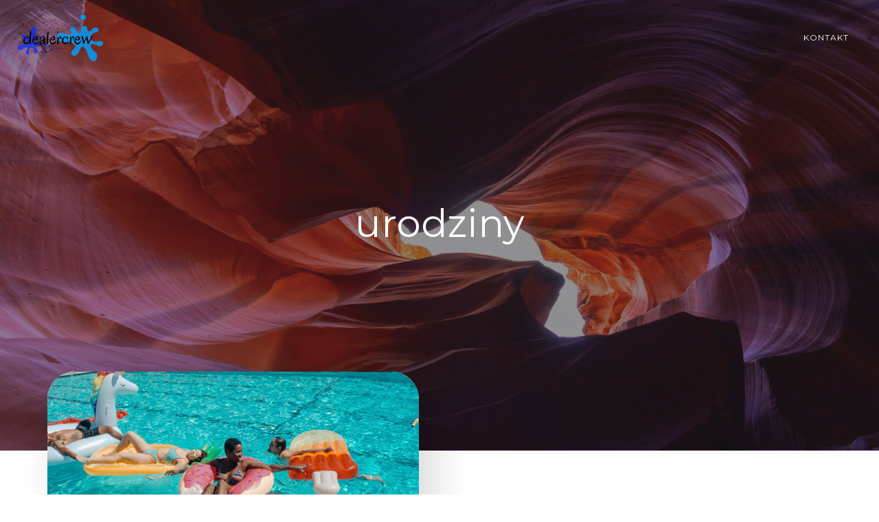

--- FILE ---
content_type: text/html; charset=UTF-8
request_url: https://dealercrew.pl/category/urodziny/
body_size: 12065
content:
<!DOCTYPE html>
<html lang="pl-PL" class='brite-theme'>
<head>
    <meta charset="UTF-8">
    <meta name="viewport" content="width=device-width, initial-scale=1">
    <link rel="profile" href="http://gmpg.org/xfn/11">
    <meta name='robots' content='index, follow, max-image-preview:large, max-snippet:-1, max-video-preview:-1' />
	<style>img:is([sizes="auto" i], [sizes^="auto," i]) { contain-intrinsic-size: 3000px 1500px }</style>
	
	<!-- This site is optimized with the Yoast SEO plugin v26.2 - https://yoast.com/wordpress/plugins/seo/ -->
	<title>Archiwa urodziny - dealercrew.pl</title>
	<link rel="canonical" href="https://dealercrew.pl/category/urodziny/" />
	<meta property="og:locale" content="pl_PL" />
	<meta property="og:type" content="article" />
	<meta property="og:title" content="Archiwa urodziny - dealercrew.pl" />
	<meta property="og:url" content="https://dealercrew.pl/category/urodziny/" />
	<meta property="og:site_name" content="dealercrew.pl" />
	<meta name="twitter:card" content="summary_large_image" />
	<script type="application/ld+json" class="yoast-schema-graph">{"@context":"https://schema.org","@graph":[{"@type":"CollectionPage","@id":"https://dealercrew.pl/category/urodziny/","url":"https://dealercrew.pl/category/urodziny/","name":"Archiwa urodziny - dealercrew.pl","isPartOf":{"@id":"https://dealercrew.pl/#website"},"primaryImageOfPage":{"@id":"https://dealercrew.pl/category/urodziny/#primaryimage"},"image":{"@id":"https://dealercrew.pl/category/urodziny/#primaryimage"},"thumbnailUrl":"https://dealercrew.pl/wp-content/uploads/sites/265/2023/07/pexels-photo-7294583-scaled.jpeg","breadcrumb":{"@id":"https://dealercrew.pl/category/urodziny/#breadcrumb"},"inLanguage":"pl-PL"},{"@type":"ImageObject","inLanguage":"pl-PL","@id":"https://dealercrew.pl/category/urodziny/#primaryimage","url":"https://dealercrew.pl/wp-content/uploads/sites/265/2023/07/pexels-photo-7294583-scaled.jpeg","contentUrl":"https://dealercrew.pl/wp-content/uploads/sites/265/2023/07/pexels-photo-7294583-scaled.jpeg","width":2560,"height":1442},{"@type":"BreadcrumbList","@id":"https://dealercrew.pl/category/urodziny/#breadcrumb","itemListElement":[{"@type":"ListItem","position":1,"name":"Strona główna","item":"https://dealercrew.pl/"},{"@type":"ListItem","position":2,"name":"urodziny"}]},{"@type":"WebSite","@id":"https://dealercrew.pl/#website","url":"https://dealercrew.pl/","name":"dealercrew.pl","description":"Muzyka, sztuka i fotografia","publisher":{"@id":"https://dealercrew.pl/#organization"},"potentialAction":[{"@type":"SearchAction","target":{"@type":"EntryPoint","urlTemplate":"https://dealercrew.pl/?s={search_term_string}"},"query-input":{"@type":"PropertyValueSpecification","valueRequired":true,"valueName":"search_term_string"}}],"inLanguage":"pl-PL"},{"@type":"Organization","@id":"https://dealercrew.pl/#organization","name":"dealercrew.pl","url":"https://dealercrew.pl/","logo":{"@type":"ImageObject","inLanguage":"pl-PL","@id":"https://dealercrew.pl/#/schema/logo/image/","url":"https://dealercrew.pl/wp-content/uploads/sites/265/2018/05/cropped-dealercrew.png","contentUrl":"https://dealercrew.pl/wp-content/uploads/sites/265/2018/05/cropped-dealercrew.png","width":250,"height":138,"caption":"dealercrew.pl"},"image":{"@id":"https://dealercrew.pl/#/schema/logo/image/"}}]}</script>
	<!-- / Yoast SEO plugin. -->


<link rel='dns-prefetch' href='//fonts.googleapis.com' />
<link rel="alternate" type="application/rss+xml" title="dealercrew.pl &raquo; Kanał z wpisami" href="https://dealercrew.pl/feed/" />
<link rel="alternate" type="application/rss+xml" title="dealercrew.pl &raquo; Kanał z wpisami zaszufladkowanymi do kategorii urodziny" href="https://dealercrew.pl/category/urodziny/feed/" />
<script type="text/javascript">
/* <![CDATA[ */
window._wpemojiSettings = {"baseUrl":"https:\/\/s.w.org\/images\/core\/emoji\/16.0.1\/72x72\/","ext":".png","svgUrl":"https:\/\/s.w.org\/images\/core\/emoji\/16.0.1\/svg\/","svgExt":".svg","source":{"concatemoji":"https:\/\/dealercrew.pl\/wp-includes\/js\/wp-emoji-release.min.js"}};
/*! This file is auto-generated */
!function(s,n){var o,i,e;function c(e){try{var t={supportTests:e,timestamp:(new Date).valueOf()};sessionStorage.setItem(o,JSON.stringify(t))}catch(e){}}function p(e,t,n){e.clearRect(0,0,e.canvas.width,e.canvas.height),e.fillText(t,0,0);var t=new Uint32Array(e.getImageData(0,0,e.canvas.width,e.canvas.height).data),a=(e.clearRect(0,0,e.canvas.width,e.canvas.height),e.fillText(n,0,0),new Uint32Array(e.getImageData(0,0,e.canvas.width,e.canvas.height).data));return t.every(function(e,t){return e===a[t]})}function u(e,t){e.clearRect(0,0,e.canvas.width,e.canvas.height),e.fillText(t,0,0);for(var n=e.getImageData(16,16,1,1),a=0;a<n.data.length;a++)if(0!==n.data[a])return!1;return!0}function f(e,t,n,a){switch(t){case"flag":return n(e,"\ud83c\udff3\ufe0f\u200d\u26a7\ufe0f","\ud83c\udff3\ufe0f\u200b\u26a7\ufe0f")?!1:!n(e,"\ud83c\udde8\ud83c\uddf6","\ud83c\udde8\u200b\ud83c\uddf6")&&!n(e,"\ud83c\udff4\udb40\udc67\udb40\udc62\udb40\udc65\udb40\udc6e\udb40\udc67\udb40\udc7f","\ud83c\udff4\u200b\udb40\udc67\u200b\udb40\udc62\u200b\udb40\udc65\u200b\udb40\udc6e\u200b\udb40\udc67\u200b\udb40\udc7f");case"emoji":return!a(e,"\ud83e\udedf")}return!1}function g(e,t,n,a){var r="undefined"!=typeof WorkerGlobalScope&&self instanceof WorkerGlobalScope?new OffscreenCanvas(300,150):s.createElement("canvas"),o=r.getContext("2d",{willReadFrequently:!0}),i=(o.textBaseline="top",o.font="600 32px Arial",{});return e.forEach(function(e){i[e]=t(o,e,n,a)}),i}function t(e){var t=s.createElement("script");t.src=e,t.defer=!0,s.head.appendChild(t)}"undefined"!=typeof Promise&&(o="wpEmojiSettingsSupports",i=["flag","emoji"],n.supports={everything:!0,everythingExceptFlag:!0},e=new Promise(function(e){s.addEventListener("DOMContentLoaded",e,{once:!0})}),new Promise(function(t){var n=function(){try{var e=JSON.parse(sessionStorage.getItem(o));if("object"==typeof e&&"number"==typeof e.timestamp&&(new Date).valueOf()<e.timestamp+604800&&"object"==typeof e.supportTests)return e.supportTests}catch(e){}return null}();if(!n){if("undefined"!=typeof Worker&&"undefined"!=typeof OffscreenCanvas&&"undefined"!=typeof URL&&URL.createObjectURL&&"undefined"!=typeof Blob)try{var e="postMessage("+g.toString()+"("+[JSON.stringify(i),f.toString(),p.toString(),u.toString()].join(",")+"));",a=new Blob([e],{type:"text/javascript"}),r=new Worker(URL.createObjectURL(a),{name:"wpTestEmojiSupports"});return void(r.onmessage=function(e){c(n=e.data),r.terminate(),t(n)})}catch(e){}c(n=g(i,f,p,u))}t(n)}).then(function(e){for(var t in e)n.supports[t]=e[t],n.supports.everything=n.supports.everything&&n.supports[t],"flag"!==t&&(n.supports.everythingExceptFlag=n.supports.everythingExceptFlag&&n.supports[t]);n.supports.everythingExceptFlag=n.supports.everythingExceptFlag&&!n.supports.flag,n.DOMReady=!1,n.readyCallback=function(){n.DOMReady=!0}}).then(function(){return e}).then(function(){var e;n.supports.everything||(n.readyCallback(),(e=n.source||{}).concatemoji?t(e.concatemoji):e.wpemoji&&e.twemoji&&(t(e.twemoji),t(e.wpemoji)))}))}((window,document),window._wpemojiSettings);
/* ]]> */
</script>

<style id='wp-emoji-styles-inline-css' type='text/css'>

	img.wp-smiley, img.emoji {
		display: inline !important;
		border: none !important;
		box-shadow: none !important;
		height: 1em !important;
		width: 1em !important;
		margin: 0 0.07em !important;
		vertical-align: -0.1em !important;
		background: none !important;
		padding: 0 !important;
	}
</style>
<link rel='stylesheet' id='wp-block-library-css' href='https://dealercrew.pl/wp-includes/css/dist/block-library/style.min.css?ver=de86833eb1e3b4cdb6c471acdc682ffa' type='text/css' media='all' />
<style id='classic-theme-styles-inline-css' type='text/css'>
/*! This file is auto-generated */
.wp-block-button__link{color:#fff;background-color:#32373c;border-radius:9999px;box-shadow:none;text-decoration:none;padding:calc(.667em + 2px) calc(1.333em + 2px);font-size:1.125em}.wp-block-file__button{background:#32373c;color:#fff;text-decoration:none}
</style>
<link rel='stylesheet' id='twentig-blocks-css' href='https://dealercrew.pl/wp-content/plugins/twentig/dist/style-index.css?ver=2f2aa03d36da08e54bf6' type='text/css' media='all' />
<style id='global-styles-inline-css' type='text/css'>
:root{--wp--preset--aspect-ratio--square: 1;--wp--preset--aspect-ratio--4-3: 4/3;--wp--preset--aspect-ratio--3-4: 3/4;--wp--preset--aspect-ratio--3-2: 3/2;--wp--preset--aspect-ratio--2-3: 2/3;--wp--preset--aspect-ratio--16-9: 16/9;--wp--preset--aspect-ratio--9-16: 9/16;--wp--preset--color--black: #000000;--wp--preset--color--cyan-bluish-gray: #abb8c3;--wp--preset--color--white: #ffffff;--wp--preset--color--pale-pink: #f78da7;--wp--preset--color--vivid-red: #cf2e2e;--wp--preset--color--luminous-vivid-orange: #ff6900;--wp--preset--color--luminous-vivid-amber: #fcb900;--wp--preset--color--light-green-cyan: #7bdcb5;--wp--preset--color--vivid-green-cyan: #00d084;--wp--preset--color--pale-cyan-blue: #8ed1fc;--wp--preset--color--vivid-cyan-blue: #0693e3;--wp--preset--color--vivid-purple: #9b51e0;--wp--preset--gradient--vivid-cyan-blue-to-vivid-purple: linear-gradient(135deg,rgba(6,147,227,1) 0%,rgb(155,81,224) 100%);--wp--preset--gradient--light-green-cyan-to-vivid-green-cyan: linear-gradient(135deg,rgb(122,220,180) 0%,rgb(0,208,130) 100%);--wp--preset--gradient--luminous-vivid-amber-to-luminous-vivid-orange: linear-gradient(135deg,rgba(252,185,0,1) 0%,rgba(255,105,0,1) 100%);--wp--preset--gradient--luminous-vivid-orange-to-vivid-red: linear-gradient(135deg,rgba(255,105,0,1) 0%,rgb(207,46,46) 100%);--wp--preset--gradient--very-light-gray-to-cyan-bluish-gray: linear-gradient(135deg,rgb(238,238,238) 0%,rgb(169,184,195) 100%);--wp--preset--gradient--cool-to-warm-spectrum: linear-gradient(135deg,rgb(74,234,220) 0%,rgb(151,120,209) 20%,rgb(207,42,186) 40%,rgb(238,44,130) 60%,rgb(251,105,98) 80%,rgb(254,248,76) 100%);--wp--preset--gradient--blush-light-purple: linear-gradient(135deg,rgb(255,206,236) 0%,rgb(152,150,240) 100%);--wp--preset--gradient--blush-bordeaux: linear-gradient(135deg,rgb(254,205,165) 0%,rgb(254,45,45) 50%,rgb(107,0,62) 100%);--wp--preset--gradient--luminous-dusk: linear-gradient(135deg,rgb(255,203,112) 0%,rgb(199,81,192) 50%,rgb(65,88,208) 100%);--wp--preset--gradient--pale-ocean: linear-gradient(135deg,rgb(255,245,203) 0%,rgb(182,227,212) 50%,rgb(51,167,181) 100%);--wp--preset--gradient--electric-grass: linear-gradient(135deg,rgb(202,248,128) 0%,rgb(113,206,126) 100%);--wp--preset--gradient--midnight: linear-gradient(135deg,rgb(2,3,129) 0%,rgb(40,116,252) 100%);--wp--preset--font-size--small: 13px;--wp--preset--font-size--medium: 20px;--wp--preset--font-size--large: 36px;--wp--preset--font-size--x-large: 42px;--wp--preset--spacing--20: 0.44rem;--wp--preset--spacing--30: 0.67rem;--wp--preset--spacing--40: 1rem;--wp--preset--spacing--50: 1.5rem;--wp--preset--spacing--60: 2.25rem;--wp--preset--spacing--70: 3.38rem;--wp--preset--spacing--80: 5.06rem;--wp--preset--shadow--natural: 6px 6px 9px rgba(0, 0, 0, 0.2);--wp--preset--shadow--deep: 12px 12px 50px rgba(0, 0, 0, 0.4);--wp--preset--shadow--sharp: 6px 6px 0px rgba(0, 0, 0, 0.2);--wp--preset--shadow--outlined: 6px 6px 0px -3px rgba(255, 255, 255, 1), 6px 6px rgba(0, 0, 0, 1);--wp--preset--shadow--crisp: 6px 6px 0px rgba(0, 0, 0, 1);}:where(.is-layout-flex){gap: 0.5em;}:where(.is-layout-grid){gap: 0.5em;}body .is-layout-flex{display: flex;}.is-layout-flex{flex-wrap: wrap;align-items: center;}.is-layout-flex > :is(*, div){margin: 0;}body .is-layout-grid{display: grid;}.is-layout-grid > :is(*, div){margin: 0;}:where(.wp-block-columns.is-layout-flex){gap: 2em;}:where(.wp-block-columns.is-layout-grid){gap: 2em;}:where(.wp-block-post-template.is-layout-flex){gap: 1.25em;}:where(.wp-block-post-template.is-layout-grid){gap: 1.25em;}.has-black-color{color: var(--wp--preset--color--black) !important;}.has-cyan-bluish-gray-color{color: var(--wp--preset--color--cyan-bluish-gray) !important;}.has-white-color{color: var(--wp--preset--color--white) !important;}.has-pale-pink-color{color: var(--wp--preset--color--pale-pink) !important;}.has-vivid-red-color{color: var(--wp--preset--color--vivid-red) !important;}.has-luminous-vivid-orange-color{color: var(--wp--preset--color--luminous-vivid-orange) !important;}.has-luminous-vivid-amber-color{color: var(--wp--preset--color--luminous-vivid-amber) !important;}.has-light-green-cyan-color{color: var(--wp--preset--color--light-green-cyan) !important;}.has-vivid-green-cyan-color{color: var(--wp--preset--color--vivid-green-cyan) !important;}.has-pale-cyan-blue-color{color: var(--wp--preset--color--pale-cyan-blue) !important;}.has-vivid-cyan-blue-color{color: var(--wp--preset--color--vivid-cyan-blue) !important;}.has-vivid-purple-color{color: var(--wp--preset--color--vivid-purple) !important;}.has-black-background-color{background-color: var(--wp--preset--color--black) !important;}.has-cyan-bluish-gray-background-color{background-color: var(--wp--preset--color--cyan-bluish-gray) !important;}.has-white-background-color{background-color: var(--wp--preset--color--white) !important;}.has-pale-pink-background-color{background-color: var(--wp--preset--color--pale-pink) !important;}.has-vivid-red-background-color{background-color: var(--wp--preset--color--vivid-red) !important;}.has-luminous-vivid-orange-background-color{background-color: var(--wp--preset--color--luminous-vivid-orange) !important;}.has-luminous-vivid-amber-background-color{background-color: var(--wp--preset--color--luminous-vivid-amber) !important;}.has-light-green-cyan-background-color{background-color: var(--wp--preset--color--light-green-cyan) !important;}.has-vivid-green-cyan-background-color{background-color: var(--wp--preset--color--vivid-green-cyan) !important;}.has-pale-cyan-blue-background-color{background-color: var(--wp--preset--color--pale-cyan-blue) !important;}.has-vivid-cyan-blue-background-color{background-color: var(--wp--preset--color--vivid-cyan-blue) !important;}.has-vivid-purple-background-color{background-color: var(--wp--preset--color--vivid-purple) !important;}.has-black-border-color{border-color: var(--wp--preset--color--black) !important;}.has-cyan-bluish-gray-border-color{border-color: var(--wp--preset--color--cyan-bluish-gray) !important;}.has-white-border-color{border-color: var(--wp--preset--color--white) !important;}.has-pale-pink-border-color{border-color: var(--wp--preset--color--pale-pink) !important;}.has-vivid-red-border-color{border-color: var(--wp--preset--color--vivid-red) !important;}.has-luminous-vivid-orange-border-color{border-color: var(--wp--preset--color--luminous-vivid-orange) !important;}.has-luminous-vivid-amber-border-color{border-color: var(--wp--preset--color--luminous-vivid-amber) !important;}.has-light-green-cyan-border-color{border-color: var(--wp--preset--color--light-green-cyan) !important;}.has-vivid-green-cyan-border-color{border-color: var(--wp--preset--color--vivid-green-cyan) !important;}.has-pale-cyan-blue-border-color{border-color: var(--wp--preset--color--pale-cyan-blue) !important;}.has-vivid-cyan-blue-border-color{border-color: var(--wp--preset--color--vivid-cyan-blue) !important;}.has-vivid-purple-border-color{border-color: var(--wp--preset--color--vivid-purple) !important;}.has-vivid-cyan-blue-to-vivid-purple-gradient-background{background: var(--wp--preset--gradient--vivid-cyan-blue-to-vivid-purple) !important;}.has-light-green-cyan-to-vivid-green-cyan-gradient-background{background: var(--wp--preset--gradient--light-green-cyan-to-vivid-green-cyan) !important;}.has-luminous-vivid-amber-to-luminous-vivid-orange-gradient-background{background: var(--wp--preset--gradient--luminous-vivid-amber-to-luminous-vivid-orange) !important;}.has-luminous-vivid-orange-to-vivid-red-gradient-background{background: var(--wp--preset--gradient--luminous-vivid-orange-to-vivid-red) !important;}.has-very-light-gray-to-cyan-bluish-gray-gradient-background{background: var(--wp--preset--gradient--very-light-gray-to-cyan-bluish-gray) !important;}.has-cool-to-warm-spectrum-gradient-background{background: var(--wp--preset--gradient--cool-to-warm-spectrum) !important;}.has-blush-light-purple-gradient-background{background: var(--wp--preset--gradient--blush-light-purple) !important;}.has-blush-bordeaux-gradient-background{background: var(--wp--preset--gradient--blush-bordeaux) !important;}.has-luminous-dusk-gradient-background{background: var(--wp--preset--gradient--luminous-dusk) !important;}.has-pale-ocean-gradient-background{background: var(--wp--preset--gradient--pale-ocean) !important;}.has-electric-grass-gradient-background{background: var(--wp--preset--gradient--electric-grass) !important;}.has-midnight-gradient-background{background: var(--wp--preset--gradient--midnight) !important;}.has-small-font-size{font-size: var(--wp--preset--font-size--small) !important;}.has-medium-font-size{font-size: var(--wp--preset--font-size--medium) !important;}.has-large-font-size{font-size: var(--wp--preset--font-size--large) !important;}.has-x-large-font-size{font-size: var(--wp--preset--font-size--x-large) !important;}
:where(.wp-block-post-template.is-layout-flex){gap: 1.25em;}:where(.wp-block-post-template.is-layout-grid){gap: 1.25em;}
:where(.wp-block-columns.is-layout-flex){gap: 2em;}:where(.wp-block-columns.is-layout-grid){gap: 2em;}
:root :where(.wp-block-pullquote){font-size: 1.5em;line-height: 1.6;}
@media (max-width: 767px) { .tw-sm-hidden { display: none !important; }}@media (min-width: 768px) and (max-width: 1023px) { .tw-md-hidden { display: none !important; }}@media (min-width: 1024px) { .tw-lg-hidden { display: none !important; }}@media (width < 768px) { .tw-sm-hidden { display: none !important; }}@media (768px <= width < 1024px) { .tw-md-hidden { display: none !important; }}@media (width >= 1024px) { .tw-lg-hidden { display: none !important; }}
.tw-mt-0{margin-top:0px!important;}.tw-mb-0{margin-bottom:0px!important;}.tw-mt-1{margin-top:5px!important;}.tw-mb-1{margin-bottom:5px!important;}.tw-mt-2{margin-top:10px!important;}.tw-mb-2{margin-bottom:10px!important;}.tw-mt-3{margin-top:15px!important;}.tw-mb-3{margin-bottom:15px!important;}.tw-mt-4{margin-top:20px!important;}.tw-mb-4{margin-bottom:20px!important;}.tw-mt-5{margin-top:30px!important;}.tw-mb-5{margin-bottom:30px!important;}.tw-mt-6{margin-top:40px!important;}.tw-mb-6{margin-bottom:40px!important;}.tw-mt-7{margin-top:50px!important;}.tw-mb-7{margin-bottom:50px!important;}.tw-mt-8{margin-top:60px!important;}.tw-mb-8{margin-bottom:60px!important;}.tw-mt-9{margin-top:80px!important;}.tw-mb-9{margin-bottom:80px!important;}.tw-mt-10{margin-top:100px!important;}.tw-mb-10{margin-bottom:100px!important;}.tw-mt-auto{margin-top:auto!important;}.tw-mb-auto{margin-bottom:auto!important;}
</style>
<link rel='stylesheet' id='contact-form-7-css' href='https://dealercrew.pl/wp-content/plugins/contact-form-7/includes/css/styles.css?ver=6.1.2' type='text/css' media='all' />
<link rel='stylesheet' id='brite-theme-css' href='https://dealercrew.pl/wp-content/themes/brite/style.css?ver=1.0.40' type='text/css' media='all' />
<link rel='stylesheet' id='brite-theme-extras-css' href='https://dealercrew.pl/wp-content/themes/brite//resources/theme/extras.css?ver=1.0.40' type='text/css' media='all' />
<link rel='stylesheet' id='brite_google_fonts-css' href='https://fonts.googleapis.com/css?family=Open+Sans%3A300%2C400%2C600%2C700%7CPlayfair+Display%3A300%2C400%2C600%2C700%7CSource+Sans+Pro%3A300%2C400%2C600%2C700%7CLato%3A300%2C400%2C600%2C700%7CMontserrat%3A300%2C400%2C600%2C700%7CMuli%3A300%2C300italic%2C400%2C400italic%2C600%2C600italic%2C700%2C700italic%2C900%2C900italic&#038;subset=latin%2Clatin-ext&#038;display=swap&#038;ver=1.0.40' type='text/css' media='all' />
<script type="text/javascript" src="https://dealercrew.pl/wp-includes/js/jquery/jquery.min.js?ver=3.7.1" id="jquery-core-js"></script>
<script type="text/javascript" src="https://dealercrew.pl/wp-includes/js/jquery/jquery-migrate.min.js?ver=3.4.1" id="jquery-migrate-js"></script>
<link rel="https://api.w.org/" href="https://dealercrew.pl/wp-json/" /><link rel="alternate" title="JSON" type="application/json" href="https://dealercrew.pl/wp-json/wp/v2/categories/22" /><link rel="EditURI" type="application/rsd+xml" title="RSD" href="https://dealercrew.pl/xmlrpc.php?rsd" />

<noscript><style>.tw-block-animation{opacity:1;transform:none;clip-path:none;}</style></noscript>
            <style data-colibri-theme-style="true">
            html.brite-theme #colibri [data-colibri-component="dropdown-menu"] ul{justify-content:none !important}html.brite-theme #colibri [data-colibri-component="dropdown-menu"] .h-mobile-menu{text-align:%s}html.brite-theme #colibri [data-colibri-id="1837-h2"] .h-column-container{flex-basis:auto}html.brite-theme #colibri [data-colibri-id="1837-h2"] .h-column-container:nth-child(1) a{margin:inherit}html.brite-theme #colibri [data-colibri-id="1837-h2"] .h-column-container:nth-child(2){display:block}html.brite-theme #colibri [data-colibri-id="1837-h2"] div > .colibri-menu-container > ul.colibri-menu{justify-content:flex-end}html.brite-theme #colibri [data-colibri-id="1837-h2"][data-colibri-component="navigation"]#navigation{padding-top:20px;padding-bottom:20px}html.brite-theme #colibri [data-selective-refresh='colibriwp-theme-components-innerheader-topbar']{display:none}html.brite-theme #colibri [data-colibri-id="1837-h24"]{min-height:auto;background-color:#03a9f4;background-image:url("https://dealercrew.pl/wp-content/themes/brite/resources/images/hero-background.jpg");background-position:center center;background-attachment:fixed;background-repeat:no-repeat;background-size:cover;padding-top:150px;padding-bottom:250px}html.brite-theme #colibri [data-colibri-id="1837-h24"] .background-layer .shape-layer{background-image:url(https://dealercrew.pl/wp-content/themes/brite//resources/images/header-shapes/none.png)}html.brite-theme #colibri [data-colibri-id="1837-h24"] .background-layer .overlay-layer{background-color:rgb(30, 31, 34);opacity:calc( 50 / 100 )}html.brite-theme #colibri [data-colibri-id="1837-h24"] .h-separator{height:100px !important}html.brite-theme #colibri [data-colibri-id="1837-h27"]{}html.brite-theme #colibri [data-colibri-id="1833-h24"] .h-column-container{width:100%}html.brite-theme #colibri [data-colibri-id="1833-h24"] .h-column-container:nth-child(1){}html.brite-theme #colibri [data-colibri-id="1833-h24"] .h-column-container:nth-child(2){display:none}html.brite-theme #colibri [data-colibri-id="1833-h24"]{min-height:auto;background-color:#03a9f4;background-image:url("https://dealercrew.pl/wp-content/uploads/sites/265/2021/06/disco.jpg");background-position:center center;background-attachment:fixed;background-repeat:no-repeat;background-size:cover}html.brite-theme #colibri [data-colibri-id="1833-h24"] .background-layer .shape-layer{background-image:url(https://dealercrew.pl/wp-content/themes/brite//resources/images/header-shapes/none.png)}html.brite-theme #colibri [data-colibri-id="1833-h24"] .background-layer .overlay-layer{background-color:rgb(0, 0, 0);opacity:calc( 40 / 100 )}html.brite-theme #colibri [data-colibri-id="1833-h24"] .h-separator{height:100px !important}html.brite-theme #colibri [data-colibri-id="1833-h27"]{text-align:center}html.brite-theme #colibri [data-colibri-id="1833-h28"]{}html.brite-theme #colibri [data-colibri-id="1833-h29"]{}html.brite-theme #colibri [data-colibri-id="1833-h2"] .h-column-container{flex-basis:auto}html.brite-theme #colibri [data-colibri-id="1833-h2"] .h-column-container:nth-child(1) a{margin:inherit}html.brite-theme #colibri [data-colibri-id="1833-h2"] .h-column-container:nth-child(2){display:block}html.brite-theme #colibri [data-colibri-id="1833-h2"] div > .colibri-menu-container > ul.colibri-menu{justify-content:flex-end}html.brite-theme #colibri [data-colibri-id="1833-h2"][data-colibri-component="navigation"]#navigation{padding-top:20px;padding-bottom:20px}html.brite-theme #colibri [data-selective-refresh='colibriwp-theme-components-frontheader-topbar']{display:none}html.brite-theme #colibri #hero img{box-shadow:none}html.brite-theme #colibri #hero div.h-image__frame{border-style:solid;background-color:transparent}html.brite-theme #colibri #hero .h-image__frame{background-color:rgba(0, 0, 0, 0.5);border-color:rgba(0, 0, 0, 0.5);width:100%;height:100%;transform:translateX(4%) translateY(6%);border-width:10px;z-index:-1;display:none}html.brite-theme #colibri .colibri-post-has-no-thumbnail.colibri-post-thumbnail-has-placeholder .colibri-post-thumbnail-content{background-color:#F79007}@media (max-width:767px){html.brite-theme #colibri [data-colibri-id="1837-h24"]{background-attachment:none}html.brite-theme #colibri [data-colibri-id="1833-h24"]{background-attachment:none}}@media (min-width: 1024px){html.brite-theme #colibri [data-colibri-id="1833-h24"] .h-section-grid-container .h-column-container:first-child{width:100% !important}html.brite-theme #colibri [data-colibri-id="1833-h24"] .h-section-grid-container .h-column-container:nth-child(2){width:calc(100% - 100%) !important}}        </style>
        </head>

<body id="colibri" class="archive category category-urodziny category-22 wp-custom-logo wp-theme-brite colibri-theme-brite">
<div class="site" id="page-top">
            <script>
            /(trident|msie)/i.test(navigator.userAgent) && document.getElementById && window.addEventListener && window.addEventListener("hashchange", function () {
                var t, e = location.hash.substring(1);
                /^[A-z0-9_-]+$/.test(e) && (t = document.getElementById(e)) && (/^(?:a|select|input|button|textarea)$/i.test(t.tagName) || (t.tabIndex = -1), t.focus())
            }, !1);
        </script>
        <a class="skip-link screen-reader-text" href="#content">
            Skip to content        </a>
        <script>
            (function () {
                /**
                 * On skip link click move the scrolled position a bit to compensate the sticky navigation bar
                 */
                document.querySelector('.skip-link[href="#content"]').addEventListener('click', function () {
                    var element = document.querySelector('#content #blog-posts, #content .colibri-single-post-loop');
                    var navigationElement = document.querySelector('[data-colibri-component="navigation"]');
                    if (element) {
                        var elementRect = element.getBoundingClientRect();
                        var scrollTop = elementRect.top;
                        if (navigationElement && !window.colibriNavStickyOpts) {
                            var stickyNavHeight = navigationElement.getBoundingClientRect();
                            scrollTop -= stickyNavHeight.height
                        }
                        setTimeout(function () {
                            window.scrollTo(0, scrollTop);
                        }, 0);
                    } else {
                        if (navigationElement && !window.colibriNavStickyOpts) {
                            var stickyNavHeight = navigationElement.getBoundingClientRect();
                            var scrollTopBy = -1 * stickyNavHeight.height;
                            setTimeout(function () {
                                window.scrollBy(0, scrollTopBy);
                            }, 0);
                        }
                    }
                })
            })()
        </script>
                <div class="header header-inner-page">
            <div data-colibri-navigation-overlap="true" role="banner" class="h-navigation_outer h-navigation_overlap style-2-outer style-local-1837-h2-outer">
    <div id="navigation" data-colibri-component="navigation" data-colibri-id="1837-h2" class="h-section h-navigation h-navigation d-flex style-2 style-local-1837-h2">
    <div class="h-section-grid-container h-section-fluid-container">
      <div>
        <div data-colibri-id="1837-h3" class="h-row-container h-section-boxed-container gutters-row-lg-0 gutters-row-md-0 gutters-row-2 gutters-row-v-lg-0 gutters-row-v-md-0 gutters-row-v-2 style-3 style-local-1837-h3 position-relative">
          <div class="h-row justify-content-lg-center justify-content-md-center justify-content-center align-items-lg-stretch align-items-md-stretch align-items-stretch gutters-col-lg-0 gutters-col-md-0 gutters-col-2 gutters-col-v-lg-0 gutters-col-v-md-0 gutters-col-v-2">
            <div class="h-column h-column-container d-flex h-col-none style-4-outer style-local-1837-h4-outer">
              <div data-colibri-id="1837-h4" data-placeholder-provider="navigation-logo" class="d-flex h-flex-basis h-column__inner h-px-lg-0 h-px-md-0 h-px-0 v-inner-lg-0 v-inner-md-0 v-inner-0 style-4 style-local-1837-h4 position-relative">
                <div class="w-100 h-y-container h-column__content h-column__v-align flex-basis-auto align-self-lg-center align-self-md-center align-self-center">
                  <div data-colibri-id="1833-h5" class="d-flex align-items-center text-lg-center text-md-center text-center justify-content-lg-center justify-content-md-center justify-content-center style-5 style-local-1833-h5 position-relative h-element">
                            <a rel="home" href="https://dealercrew.pl/" h-use-smooth-scroll="true" class="d-flex align-items-center">
    <img src="https://dealercrew.pl/wp-content/uploads/sites/265/2018/05/cropped-dealercrew.png" class="h-logo__image h-logo__image_h logo-image style-5-image style-local-1833-h5-image"/>
    <img src="https://dealercrew.pl/wp-content/uploads/sites/265/2018/05/cropped-dealercrew.png" class="h-logo__alt-image h-logo__alt-image_h logo-alt-image style-5-image style-local-1833-h5-image"/>
  </a>
                        </div>
                </div>
              </div>
            </div>
            <div class="h-column h-column-container d-flex h-col-none style-6-outer style-local-1837-h6-outer h-hide-sm">
              <div data-colibri-id="1837-h6" data-placeholder-provider="navigation-spacing" class="d-flex h-flex-basis h-column__inner h-px-lg-0 h-px-md-0 h-px-0 v-inner-lg-0 v-inner-md-0 v-inner-0 style-6 style-local-1837-h6 h-hide-sm position-relative">
                <div class="w-100 h-y-container h-column__content h-column__v-align flex-basis-100 align-self-lg-center align-self-md-center align-self-center">
                  <div data-colibri-id="1837-h7" class="style-7 style-local-1837-h7 position-relative h-element"></div>
                </div>
              </div>
            </div>
            <div class="h-column h-column-container d-flex h-col-none style-8-outer style-local-1837-h8-outer">
              <div data-colibri-id="1837-h8" data-placeholder-provider="navigation-menu" class="d-flex h-flex-basis h-column__inner h-px-lg-0 h-px-md-0 h-px-0 v-inner-lg-0 v-inner-md-0 v-inner-0 style-8 style-local-1837-h8 position-relative">
                <div class="w-100 h-y-container h-column__content h-column__v-align flex-basis-auto align-self-lg-center align-self-md-center align-self-center">
                  <div data-colibri-component="dropdown-menu" role="navigation" h-use-smooth-scroll-all="true" data-colibri-id="1833-h9" class="h-menu h-global-transition-all h-ignore-global-body-typography  h-menu-horizontal h-dropdown-menu style-9 style-local-1833-h9 position-relative h-element has-offcanvas-tablet">
  <div class="h-global-transition-all h-main-menu">
    <div class="colibri-menu-container"><ul id="menu-main-menu" class="colibri-menu bordered-active-item bordered-active-item--bottom bordered-active-item  effect-borders-grow grow-from-center"><li id="menu-item-586" class="menu-item menu-item-type-post_type menu-item-object-page menu-item-586"><a href="https://dealercrew.pl/kontakt/">Kontakt</a></li>
</ul></div>  </div>
  <div data-colibri-id="1833-h10" class="h-mobile-menu h-global-transition-disable style-10 style-local-1833-h10 position-relative h-element">
    <a data-click-outside="true" data-target="#offcanvas-wrapper-1833-h10" data-target-id="offcanvas-wrapper-1833-h10" data-offcanvas-overlay-id="offcanvas-overlay-1833-h10" href="#" data-colibri-component="offcanvas" data-direction="right" data-push="false" title="Menu" class="h-hamburger-button">
      <div class="icon-container h-hamburger-icon">
        <div class="h-icon-svg" style="width: 100%; height: 100%;">
          <!--Icon by Font Awesome (https://fontawesome.com)-->
          <svg xmlns="http://www.w3.org/2000/svg" xmlns:xlink="http://www.w3.org/1999/xlink" version="1.1" id="bars" viewBox="0 0 1536 1896.0833">
            <path d="M1536 1344v128q0 26-19 45t-45 19H64q-26 0-45-19t-19-45v-128q0-26 19-45t45-19h1408q26 0 45 19t19 45zm0-512v128q0 26-19 45t-45 19H64q-26 0-45-19T0 960V832q0-26 19-45t45-19h1408q26 0 45 19t19 45zm0-512v128q0 26-19 45t-45 19H64q-26 0-45-19T0 448V320q0-26 19-45t45-19h1408q26 0 45 19t19 45z"></path>
          </svg>
        </div>
      </div>
    </a>
    <div id="offcanvas-wrapper-1833-h10" class="h-offcanvas-panel offcanvas offcanvas-right hide force-hide style-10-offscreen style-local-1833-h10-offscreen">
      <div data-colibri-id="1833-h11" class="d-flex flex-column h-offscreen-panel style-11 style-local-1833-h11 position-relative h-element">
        <div class="offscreen-header h-ui-empty-state-container">
          <div data-colibri-id="1833-h13" class="h-row-container gutters-row-lg-0 gutters-row-md-0 gutters-row-0 gutters-row-v-lg-0 gutters-row-v-md-0 gutters-row-v-0 style-12 style-local-1833-h13 position-relative">
            <div class="h-row justify-content-lg-center justify-content-md-center justify-content-center align-items-lg-stretch align-items-md-stretch align-items-stretch gutters-col-lg-0 gutters-col-md-0 gutters-col-0 gutters-col-v-lg-0 gutters-col-v-md-0 gutters-col-v-0">
              <div class="h-column h-column-container d-flex h-col-none style-13-outer style-local-1833-h14-outer">
                <div data-colibri-id="1833-h14" class="d-flex h-flex-basis h-column__inner h-px-lg-2 h-px-md-2 h-px-2 v-inner-lg-2 v-inner-md-2 v-inner-2 style-13 style-local-1833-h14 position-relative">
                  <div class="w-100 h-y-container h-column__content h-column__v-align flex-basis-100 align-self-lg-start align-self-md-start align-self-start">
                    <div data-colibri-id="1833-h5" class="d-flex align-items-center text-lg-center text-md-center text-center justify-content-lg-center justify-content-md-center justify-content-center style-5 style-local-1833-h5 position-relative h-element">
                            <a rel="home" href="https://dealercrew.pl/" h-use-smooth-scroll="true" class="d-flex align-items-center">
    <img src="https://dealercrew.pl/wp-content/uploads/sites/265/2018/05/cropped-dealercrew.png" class="h-logo__image h-logo__image_h logo-image style-5-image style-local-1833-h5-image"/>
    <img src="https://dealercrew.pl/wp-content/uploads/sites/265/2018/05/cropped-dealercrew.png" class="h-logo__alt-image h-logo__alt-image_h logo-alt-image style-5-image style-local-1833-h5-image"/>
  </a>
                        </div>
                  </div>
                </div>
              </div>
            </div>
          </div>
        </div>
        <div class="offscreen-content">
          <div data-colibri-component="accordion-menu" role="navigation" h-use-smooth-scroll-all="true" data-colibri-id="1833-h12" class="h-menu h-global-transition-all h-ignore-global-body-typography h-mobile-menu h-menu-accordion style-17 style-local-1833-h12 position-relative h-element">
            <div class="h-global-transition-all h-mobile-menu">
              <div class="colibri-menu-container"><ul id="menu-main-menu-1" class="colibri-menu bordered-active-item bordered-active-item--bottom bordered-active-item  effect-borders-grow grow-from-center"><li class="menu-item menu-item-type-post_type menu-item-object-page menu-item-586"><a href="https://dealercrew.pl/kontakt/">Kontakt</a></li>
</ul></div>            </div>
          </div>
        </div>
        <div class="offscreen-footer h-ui-empty-state-container">
          <div data-colibri-id="1833-h16" class="h-row-container gutters-row-lg-0 gutters-row-md-0 gutters-row-0 gutters-row-v-lg-0 gutters-row-v-md-0 gutters-row-v-0 style-15 style-local-1833-h16 position-relative">
            <div class="h-row justify-content-lg-center justify-content-md-center justify-content-center align-items-lg-stretch align-items-md-stretch align-items-stretch gutters-col-lg-0 gutters-col-md-0 gutters-col-0 gutters-col-v-lg-0 gutters-col-v-md-0 gutters-col-v-0">
              <div class="h-column h-column-container d-flex h-col-none style-16-outer style-local-1833-h17-outer">
                <div data-colibri-id="1833-h17" class="d-flex h-flex-basis h-column__inner h-ui-empty-state-container h-px-lg-2 h-px-md-2 h-px-2 v-inner-lg-2 v-inner-md-2 v-inner-2 style-16 style-local-1833-h17 position-relative">
                  <div class="w-100 h-y-container h-column__content h-column__v-align flex-basis-100"></div>
                </div>
              </div>
            </div>
          </div>
        </div>
      </div>
    </div>
    <div id="offcanvas-overlay-1833-h10" class="offscreen-overlay style-10-offscreenOverlay style-local-1833-h10-offscreenOverlay"></div>
  </div>
</div>
                </div>
              </div>
            </div>
          </div>
        </div>
      </div>
      <div style="display: none;"></div>
    </div>
  </div>
</div>
<div data-colibri-id="1837-h24" id="hero" class="h-section h-hero d-flex align-items-lg-center align-items-md-center align-items-center style-55 style-local-1837-h24 position-relative" style=" ">
                <div class="background-wrapper" data-colibri-hide-pen="true">
            <div class="background-layer">
                <div class="background-layer">
										                </div>
                <div class="overlay-layer"></div>
                <div class="shape-layer"></div>
            </div>
        </div>
		        <div class="h-section-grid-container h-navigation-padding h-section-boxed-container">
    <div data-colibri-id="1837-h25" class="h-row-container gutters-row-lg-2 gutters-row-md-2 gutters-row-2 gutters-row-v-lg-2 gutters-row-v-md-2 gutters-row-v-2 style-56 style-local-1837-h25 position-relative">
      <div class="h-row justify-content-lg-center justify-content-md-center justify-content-center align-items-lg-stretch align-items-md-stretch align-items-stretch gutters-col-lg-2 gutters-col-md-2 gutters-col-2 gutters-col-v-lg-2 gutters-col-v-md-2 gutters-col-v-2">
        <div class="h-column h-column-container d-flex h-col-lg-auto h-col-md-auto h-col-auto style-57-outer style-local-1837-h26-outer">
          <div data-colibri-id="1837-h26" class="d-flex h-flex-basis h-column__inner h-px-lg-2 h-px-md-2 h-px-2 v-inner-lg-2 v-inner-md-2 v-inner-2 style-57 style-local-1837-h26 position-relative">
            <div class="w-100 h-y-container h-column__content h-column__v-align flex-basis-100 align-self-lg-start align-self-md-start align-self-start">
              <div data-colibri-id="1837-h27" class="page-title style-58 style-local-1837-h27 position-relative h-element">
    <div class="h-page-title__outer style-58-outer style-local-1837-h27-outer">
    <div class="h-global-transition-all">
      <h1>urodziny</h1><span><h1></h1></span>    </div>
  </div>
</div>
            </div>
          </div>
        </div>
      </div>
    </div>
  </div>
</div>
        </div>
        <script type='text/javascript'>
            (function () {
                // forEach polyfill
                if (!NodeList.prototype.forEach) {
                    NodeList.prototype.forEach = function (callback) {
                        for (var i = 0; i < this.length; i++) {
                            callback.call(this, this.item(i));
                        }
                    }
                }

                var navigation = document.querySelector('[data-colibri-navigation-overlap="true"], [data-colibri-component="navigation"][data-overlap="true"]');
                if (navigation) {
                    var els = document
                        .querySelectorAll('.h-navigation-padding');
                    if (els.length) {
                        els.forEach(function (item) {
                            item.style.paddingTop = navigation.offsetHeight + "px";
                        });
                    }
                }
            })();
        </script>
        
<!-- Content:start -->
<div class='content  position-relative colibri-main-content-archive' id='content'><!-- Section:start -->
<div class='d-flex h-section h-section-global-spacing position-relative main-section'><div class='h-section-grid-container h-section-boxed-container main-section-inner'><!-- Row:start -->
<div class='h-row-container gutters-row-lg-2 main-row'><div class='h-row gutters-col-lg-2 main-row-inner'><!-- Column:start -->
<div class='h-col'><div data-colibri-id="1846-m1" class="style-100 style-local-1846-m1 position-relative">
  <div data-colibri-component="section" data-colibri-id="1846-m2" id="blog-posts" class="h-section h-section-global-spacing d-flex align-items-lg-center align-items-md-center align-items-center style-101 style-local-1846-m2 position-relative">
    <div class="h-section-grid-container h-section-boxed-container">
      <div data-colibri-id="1846-m3" class="h-row-container gutters-row-lg-3 gutters-row-md-3 gutters-row-3 gutters-row-v-lg-3 gutters-row-v-md-3 gutters-row-v-3 colibri-dynamic-list style-106 style-local-1846-m3 position-relative">
        <div data-colibri-component="masonry" class="h-row justify-content-lg-start justify-content-md-start justify-content-start align-items-lg-stretch align-items-md-stretch align-items-stretch gutters-col-lg-3 gutters-col-md-3 gutters-col-3 gutters-col-v-lg-3 gutters-col-v-md-3 gutters-col-v-3 style-106-row style-local-1846-m3-row" data-show-masonry="true">
          <div class="post-list-item h-col-xs-12 space-bottom h-column h-column-container d-flex  masonry-item style-107-outer style-local-1846-m4-outer post-590 post type-post status-publish format-standard has-post-thumbnail hentry category-dzieci category-pomysly category-urodziny h-col-sm-12 h-col-md-6" data-masonry-width="col-sm-12.col-md-6">
  <div data-colibri-id="1846-m4" class="d-flex h-flex-basis h-column__inner h-px-lg-0 h-px-md-0 h-px-0 v-inner-lg-0 v-inner-md-0 v-inner-0 style-107 style-local-1846-m4 h-overflow-hidden position-relative">
    <div class="w-100 h-y-container h-column__content h-column__v-align flex-basis-100 align-self-lg-start align-self-md-start align-self-start">
      <div data-href="https://dealercrew.pl/najlepsze-pomysly-na-impreze-dla-dzieci/" data-colibri-component="link" data-colibri-id="1846-m5" class="colibri-post-thumbnail colibri-post-has-thumbnail style-108 style-local-1846-m5 h-overflow-hidden position-relative h-element">
        <div class="h-global-transition-all colibri-post-thumbnail-shortcode style-dynamic-1846-m5-height">
                      <a href="https://dealercrew.pl/najlepsze-pomysly-na-impreze-dla-dzieci/" title="Najlepsze pomysły na imprezę dla dzieci">
                <img width="2560" height="1442" src="https://dealercrew.pl/wp-content/uploads/sites/265/2023/07/pexels-photo-7294583-scaled.jpeg" class="attachment-post-thumbnail size-post-thumbnail wp-post-image" alt="" decoding="async" fetchpriority="high" srcset="https://dealercrew.pl/wp-content/uploads/sites/265/2023/07/pexels-photo-7294583-scaled.jpeg 2560w, https://dealercrew.pl/wp-content/uploads/sites/265/2023/07/pexels-photo-7294583-300x169.jpeg 300w, https://dealercrew.pl/wp-content/uploads/sites/265/2023/07/pexels-photo-7294583-1024x577.jpeg 1024w, https://dealercrew.pl/wp-content/uploads/sites/265/2023/07/pexels-photo-7294583-768x433.jpeg 768w, https://dealercrew.pl/wp-content/uploads/sites/265/2023/07/pexels-photo-7294583-1536x865.jpeg 1536w, https://dealercrew.pl/wp-content/uploads/sites/265/2023/07/pexels-photo-7294583-2048x1154.jpeg 2048w" sizes="(max-width: 2560px) 100vw, 2560px" />            </a>
                    </div>
        <div class="colibri-post-thumbnail-content align-items-lg-center align-items-md-center align-items-center flex-basis-100">
          <div class="w-100 h-y-container"></div>
        </div>
      </div>
      <div data-colibri-id="1846-m6" class="h-row-container gutters-row-lg-2 gutters-row-md-2 gutters-row-2 gutters-row-v-lg-2 gutters-row-v-md-2 gutters-row-v-2 style-109 style-local-1846-m6 position-relative">
        <div class="h-row justify-content-lg-center justify-content-md-center justify-content-center align-items-lg-stretch align-items-md-stretch align-items-stretch gutters-col-lg-2 gutters-col-md-2 gutters-col-2 gutters-col-v-lg-2 gutters-col-v-md-2 gutters-col-v-2">
          <div class="h-column h-column-container d-flex h-col-lg-auto h-col-md-auto h-col-auto style-110-outer style-local-1846-m7-outer">
            <div data-colibri-id="1846-m7" class="d-flex h-flex-basis h-column__inner h-px-lg-2 h-px-md-2 h-px-2 v-inner-lg-2 v-inner-md-2 v-inner-2 style-110 style-local-1846-m7 position-relative">
              <div class="w-100 h-y-container h-column__content h-column__v-align flex-basis-100 align-self-lg-start align-self-md-start align-self-start">
                <div data-colibri-id="1846-m8" class="h-blog-title style-111 style-local-1846-m8 position-relative h-element">
                  <div class="h-global-transition-all">
                    <a href="https://dealercrew.pl/najlepsze-pomysly-na-impreze-dla-dzieci/"><h4 class="colibri-word-wrap">Najlepsze pomysły na imprezę dla dzieci</h4></a>                  </div>
                </div>
                <div data-colibri-id="1846-m9" class="style-112 style-local-1846-m9 position-relative h-element">
                  <div class="h-global-transition-all">
                    <div class="brite-post-excerpt">Temat imprezy Wybierz temat, który zainteresuje Twoje dziecko, np. superbohaterowie, baśniowe postacie czy ulubiona bajka. Zorganizowanie niezapomnianej imprezy dla dziecka zaczyna się od wyboru tematu, który zainteresuje Twoje dziecko. Może to być ulubiony superbohater, baśniowa postać lub motyw z ukochanej bajki. Taki temat pozwoli stworzyć spójną aranżację dekoracji, strojów i aktywności, które będą dostosowane do [&hellip;]</div>                  </div>
                </div>
                <div data-colibri-id="1846-m10" class="h-row-container gutters-row-lg-0 gutters-row-md-0 gutters-row-0 gutters-row-v-lg-0 gutters-row-v-md-0 gutters-row-v-0 style-113 style-local-1846-m10 position-relative">
                  <div class="h-row justify-content-lg-center justify-content-md-center justify-content-center align-items-lg-stretch align-items-md-stretch align-items-stretch gutters-col-lg-0 gutters-col-md-0 gutters-col-0 gutters-col-v-lg-0 gutters-col-v-md-0 gutters-col-v-0">
                    <div class="h-column h-column-container d-flex h-col-lg h-col-md h-col style-114-outer style-local-1846-m11-outer">
                      <div data-colibri-id="1846-m11" class="d-flex h-flex-basis h-column__inner h-px-lg-0 h-px-md-0 h-px-0 v-inner-lg-0 v-inner-md-0 v-inner-0 style-114 style-local-1846-m11 position-relative">
                        <div class="w-100 h-y-container h-column__content h-column__v-align flex-basis-100 align-self-lg-center align-self-md-center align-self-center">
                                                    <div data-colibri-id="1846-m12" class="h-blog-meta style-75 style-local-1846-m12 position-relative h-element">
                            <div name="1" class="metadata-item">
                              <span class="metadata-prefix">
                                by                              </span>
                              <a href="https://dealercrew.pl/author/">
                                <span class="h-svg-icon">
                                  <!--Icon by Icons8 Line Awesome (https://icons8.com/line-awesome)-->
                                  <svg xmlns="http://www.w3.org/2000/svg" xmlns:xlink="http://www.w3.org/1999/xlink" version="1.1" id="user" viewBox="0 0 512 545.5">
                                    <path d="M240 112c61.666 0 112 50.334 112 112 0 38.54-19.698 72.834-49.5 93 57.074 24.477 97.5 81.1 97.5 147h-32c0-70.89-57.11-128-128-128s-128 57.11-128 128H80c0-65.9 40.426-122.522 97.5-147-29.802-20.166-49.5-54.46-49.5-93 0-61.666 50.334-112 112-112zm0 32c-44.372 0-80 35.628-80 80s35.628 80 80 80 80-35.628 80-80-35.628-80-80-80z"></path>
                                  </svg>
                                </span>
                                                              </a>
                            </div>
                          </div>
                                                  </div>
                      </div>
                    </div>
                    <div class="h-column h-column-container d-flex h-col-lg-auto h-col-md-auto h-col-auto style-116-outer style-local-1846-m13-outer">
                      <div data-colibri-id="1846-m13" class="d-flex h-flex-basis h-column__inner h-px-lg-0 h-px-md-0 h-px-0 v-inner-lg-0 v-inner-md-0 v-inner-0 style-116 style-local-1846-m13 position-relative">
                        <div class="w-100 h-y-container h-column__content h-column__v-align flex-basis-auto align-self-lg-center align-self-md-center align-self-center">
                          <div data-colibri-id="1846-m14" class="h-x-container style-117 style-local-1846-m14 position-relative h-element">
                            <div class="h-x-container-inner style-dynamic-1846-m14-group">
                              <span class="h-button__outer style-143-outer style-local-1846-m15-outer d-inline-flex h-element">
                                <a h-use-smooth-scroll="true" href="https://dealercrew.pl/najlepsze-pomysly-na-impreze-dla-dzieci/" data-colibri-id="1846-m15" class="d-flex w-100 align-items-center h-button justify-content-lg-center justify-content-md-center justify-content-center style-143 style-local-1846-m15 position-relative">
                                  <span>
                                    read more...                                  </span>
                                </a>
                              </span>
                            </div>
                          </div>
                        </div>
                      </div>
                    </div>
                  </div>
                </div>
              </div>
            </div>
          </div>
        </div>
      </div>
    </div>
  </div>
</div>
        </div>
      </div>
          <!-- layout_wrapper_output:navigation_container-start -->
        <!-- layout_wrapper_output:navigation_container-end -->
        </div>
  </div>
</div>
</div>
<!-- Column:end --></div></div>
<!-- Row:end --></div></div>
<!-- Section:end --></div>
<!-- Content:end -->        <div class="footer footer-inner-page">
            <div data-enabled="true" data-colibri-component="footer-parallax" data-colibri-id="1840-f1" class="page-footer style-59 style-local-1840-f1 position-relative">
  <div data-colibri-component="section" data-colibri-id="1840-f2" id="copyright" class="h-section h-section-global-spacing d-flex align-items-lg-center align-items-md-center align-items-center style-60 style-local-1840-f2 position-relative">
    <div class="h-section-grid-container h-section-boxed-container">
      <div data-colibri-id="1840-f3" class="h-row-container gutters-row-lg-1 gutters-row-md-1 gutters-row-2 gutters-row-v-lg-1 gutters-row-v-md-1 gutters-row-v-2 style-61 style-local-1840-f3 position-relative">
        <div class="h-row justify-content-lg-center justify-content-md-center justify-content-center align-items-lg-stretch align-items-md-stretch align-items-stretch gutters-col-lg-1 gutters-col-md-1 gutters-col-2 gutters-col-v-lg-1 gutters-col-v-md-1 gutters-col-v-2">
          <div class="h-column h-column-container d-flex h-col-lg-auto h-col-md-auto h-col-auto style-62-outer style-local-1840-f4-outer">
            <div data-colibri-id="1840-f4" class="d-flex h-flex-basis h-column__inner h-px-lg-1 h-px-md-1 h-px-2 v-inner-lg-1 v-inner-md-1 v-inner-2 style-62 style-local-1840-f4 position-relative">
              <div class="w-100 h-y-container h-column__content h-column__v-align flex-basis-100 align-self-lg-start align-self-md-start align-self-start">
                <div data-colibri-id="1840-f5" class="style-63 style-local-1840-f5 position-relative h-element">
                      <div class="h-global-transition-all">
        &copy; 2026 dealercrew.pl.
        Built using WordPress and Brite Theme .
    </div>
                    </div>
              </div>
            </div>
          </div>
        </div>
      </div>
    </div>
  </div>
</div>
        </div>
        </div><!-- #page -->
        <script data-name="colibri-frontend-data">window.briteFrontendData = {"1837-h2":{"data":{"overlap":true}},"1833-h9":{"data":{"type":"horizontal"}}};</script>
        <script type="speculationrules">
{"prefetch":[{"source":"document","where":{"and":[{"href_matches":"\/*"},{"not":{"href_matches":["\/wp-*.php","\/wp-admin\/*","\/wp-content\/uploads\/sites\/265\/*","\/wp-content\/*","\/wp-content\/plugins\/*","\/wp-content\/themes\/brite\/*","\/*\\?(.+)"]}},{"not":{"selector_matches":"a[rel~=\"nofollow\"]"}},{"not":{"selector_matches":".no-prefetch, .no-prefetch a"}}]},"eagerness":"conservative"}]}
</script>
<script type="text/javascript" src="https://dealercrew.pl/wp-includes/js/dist/hooks.min.js?ver=4d63a3d491d11ffd8ac6" id="wp-hooks-js"></script>
<script type="text/javascript" src="https://dealercrew.pl/wp-includes/js/dist/i18n.min.js?ver=5e580eb46a90c2b997e6" id="wp-i18n-js"></script>
<script type="text/javascript" id="wp-i18n-js-after">
/* <![CDATA[ */
wp.i18n.setLocaleData( { 'text direction\u0004ltr': [ 'ltr' ] } );
/* ]]> */
</script>
<script type="text/javascript" src="https://dealercrew.pl/wp-content/plugins/contact-form-7/includes/swv/js/index.js?ver=6.1.2" id="swv-js"></script>
<script type="text/javascript" id="contact-form-7-js-translations">
/* <![CDATA[ */
( function( domain, translations ) {
	var localeData = translations.locale_data[ domain ] || translations.locale_data.messages;
	localeData[""].domain = domain;
	wp.i18n.setLocaleData( localeData, domain );
} )( "contact-form-7", {"translation-revision-date":"2025-10-01 13:24:59+0000","generator":"GlotPress\/4.0.1","domain":"messages","locale_data":{"messages":{"":{"domain":"messages","plural-forms":"nplurals=3; plural=(n == 1) ? 0 : ((n % 10 >= 2 && n % 10 <= 4 && (n % 100 < 12 || n % 100 > 14)) ? 1 : 2);","lang":"pl"},"This contact form is placed in the wrong place.":["Ten formularz kontaktowy zosta\u0142 umieszczony w niew\u0142a\u015bciwym miejscu."],"Error:":["B\u0142\u0105d:"]}},"comment":{"reference":"includes\/js\/index.js"}} );
/* ]]> */
</script>
<script type="text/javascript" id="contact-form-7-js-before">
/* <![CDATA[ */
var wpcf7 = {
    "api": {
        "root": "https:\/\/dealercrew.pl\/wp-json\/",
        "namespace": "contact-form-7\/v1"
    }
};
/* ]]> */
</script>
<script type="text/javascript" src="https://dealercrew.pl/wp-content/plugins/contact-form-7/includes/js/index.js?ver=6.1.2" id="contact-form-7-js"></script>
<script type="text/javascript" src="https://dealercrew.pl/wp-includes/js/jquery/ui/effect.min.js?ver=1.13.3" id="jquery-effects-core-js"></script>
<script type="text/javascript" src="https://dealercrew.pl/wp-includes/js/jquery/ui/effect-slide.min.js?ver=1.13.3" id="jquery-effects-slide-js"></script>
<script type="text/javascript" src="https://dealercrew.pl/wp-content/themes/brite//resources/theme/theme.js?ver=1.0.40" id="brite-theme-js"></script>
<script type="text/javascript" id="brite-theme-js-after">
/* <![CDATA[ */
                
                    jQuery(window).load(function () {
                        var el = jQuery(".page-footer");
                        var component = el.data()['fn.colibri.footerParallax'];
                        if (component) {
                            el.attr('data-enabled', 'false');
                            component.stop();
                        }
                    });
                
                
/* ]]> */
</script>
<script type="text/javascript" src="https://dealercrew.pl/wp-includes/js/imagesloaded.min.js?ver=5.0.0" id="imagesloaded-js"></script>
<script type="text/javascript" src="https://dealercrew.pl/wp-includes/js/masonry.min.js?ver=4.2.2" id="masonry-js"></script>
<script type="text/javascript" src="https://dealercrew.pl/wp-includes/js/jquery/jquery.masonry.min.js?ver=3.1.2b" id="jquery-masonry-js"></script>
</body>
</html>


<!-- Page uncached by LiteSpeed Cache 7.6.2 on 2026-01-19 12:45:55 -->